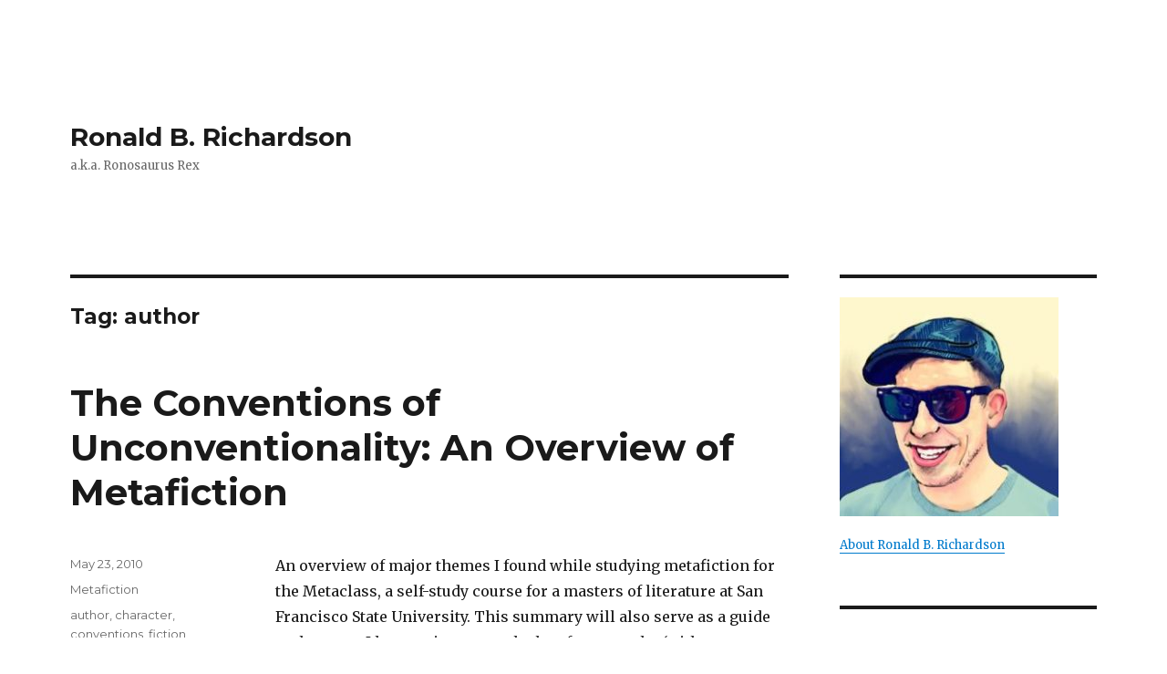

--- FILE ---
content_type: text/html; charset=UTF-8
request_url: https://ronaldbrichardson.com/tag/author/
body_size: 9891
content:
<!DOCTYPE html>
<html dir="ltr" lang="en-US" prefix="og: https://ogp.me/ns#" class="no-js">
<head>
	<meta charset="UTF-8">
	<meta name="viewport" content="width=device-width, initial-scale=1">
	<link rel="profile" href="http://gmpg.org/xfn/11">
		<script>(function(html){html.className = html.className.replace(/\bno-js\b/,'js')})(document.documentElement);</script>
<title>author | Ronald B. Richardson</title>
	<style>img:is([sizes="auto" i], [sizes^="auto," i]) { contain-intrinsic-size: 3000px 1500px }</style>
	
		<!-- All in One SEO 4.9.3 - aioseo.com -->
	<meta name="robots" content="max-image-preview:large" />
	<link rel="canonical" href="https://ronaldbrichardson.com/tag/author/" />
	<meta name="generator" content="All in One SEO (AIOSEO) 4.9.3" />
		<script type="application/ld+json" class="aioseo-schema">
			{"@context":"https:\/\/schema.org","@graph":[{"@type":"BreadcrumbList","@id":"https:\/\/ronaldbrichardson.com\/tag\/author\/#breadcrumblist","itemListElement":[{"@type":"ListItem","@id":"https:\/\/ronaldbrichardson.com#listItem","position":1,"name":"Home","item":"https:\/\/ronaldbrichardson.com","nextItem":{"@type":"ListItem","@id":"https:\/\/ronaldbrichardson.com\/tag\/author\/#listItem","name":"author"}},{"@type":"ListItem","@id":"https:\/\/ronaldbrichardson.com\/tag\/author\/#listItem","position":2,"name":"author","previousItem":{"@type":"ListItem","@id":"https:\/\/ronaldbrichardson.com#listItem","name":"Home"}}]},{"@type":"CollectionPage","@id":"https:\/\/ronaldbrichardson.com\/tag\/author\/#collectionpage","url":"https:\/\/ronaldbrichardson.com\/tag\/author\/","name":"author | Ronald B. Richardson","inLanguage":"en-US","isPartOf":{"@id":"https:\/\/ronaldbrichardson.com\/#website"},"breadcrumb":{"@id":"https:\/\/ronaldbrichardson.com\/tag\/author\/#breadcrumblist"}},{"@type":"Organization","@id":"https:\/\/ronaldbrichardson.com\/#organization","name":"Ronald B. Richardson","description":"a.k.a. Ronosaurus Rex","url":"https:\/\/ronaldbrichardson.com\/"},{"@type":"WebSite","@id":"https:\/\/ronaldbrichardson.com\/#website","url":"https:\/\/ronaldbrichardson.com\/","name":"Ronald B. Richardson","description":"a.k.a. Ronosaurus Rex","inLanguage":"en-US","publisher":{"@id":"https:\/\/ronaldbrichardson.com\/#organization"}}]}
		</script>
		<!-- All in One SEO -->

<link rel='dns-prefetch' href='//plausible.io' />
<link rel='dns-prefetch' href='//stats.wp.com' />
<link rel='dns-prefetch' href='//fonts.googleapis.com' />
<link rel='dns-prefetch' href='//v0.wordpress.com' />
<link rel='dns-prefetch' href='//widgets.wp.com' />
<link rel='dns-prefetch' href='//s0.wp.com' />
<link rel='dns-prefetch' href='//0.gravatar.com' />
<link rel='dns-prefetch' href='//1.gravatar.com' />
<link rel='dns-prefetch' href='//2.gravatar.com' />
<link rel="alternate" type="application/rss+xml" title="Ronald B. Richardson &raquo; Feed" href="https://ronaldbrichardson.com/feed/" />
<link rel="alternate" type="application/rss+xml" title="Ronald B. Richardson &raquo; Comments Feed" href="https://ronaldbrichardson.com/comments/feed/" />
<link rel="alternate" type="application/rss+xml" title="Ronald B. Richardson &raquo; author Tag Feed" href="https://ronaldbrichardson.com/tag/author/feed/" />
<script type="text/javascript">
/* <![CDATA[ */
window._wpemojiSettings = {"baseUrl":"https:\/\/s.w.org\/images\/core\/emoji\/16.0.1\/72x72\/","ext":".png","svgUrl":"https:\/\/s.w.org\/images\/core\/emoji\/16.0.1\/svg\/","svgExt":".svg","source":{"concatemoji":"https:\/\/ronaldbrichardson.com\/wp-includes\/js\/wp-emoji-release.min.js?ver=6.8.3"}};
/*! This file is auto-generated */
!function(s,n){var o,i,e;function c(e){try{var t={supportTests:e,timestamp:(new Date).valueOf()};sessionStorage.setItem(o,JSON.stringify(t))}catch(e){}}function p(e,t,n){e.clearRect(0,0,e.canvas.width,e.canvas.height),e.fillText(t,0,0);var t=new Uint32Array(e.getImageData(0,0,e.canvas.width,e.canvas.height).data),a=(e.clearRect(0,0,e.canvas.width,e.canvas.height),e.fillText(n,0,0),new Uint32Array(e.getImageData(0,0,e.canvas.width,e.canvas.height).data));return t.every(function(e,t){return e===a[t]})}function u(e,t){e.clearRect(0,0,e.canvas.width,e.canvas.height),e.fillText(t,0,0);for(var n=e.getImageData(16,16,1,1),a=0;a<n.data.length;a++)if(0!==n.data[a])return!1;return!0}function f(e,t,n,a){switch(t){case"flag":return n(e,"\ud83c\udff3\ufe0f\u200d\u26a7\ufe0f","\ud83c\udff3\ufe0f\u200b\u26a7\ufe0f")?!1:!n(e,"\ud83c\udde8\ud83c\uddf6","\ud83c\udde8\u200b\ud83c\uddf6")&&!n(e,"\ud83c\udff4\udb40\udc67\udb40\udc62\udb40\udc65\udb40\udc6e\udb40\udc67\udb40\udc7f","\ud83c\udff4\u200b\udb40\udc67\u200b\udb40\udc62\u200b\udb40\udc65\u200b\udb40\udc6e\u200b\udb40\udc67\u200b\udb40\udc7f");case"emoji":return!a(e,"\ud83e\udedf")}return!1}function g(e,t,n,a){var r="undefined"!=typeof WorkerGlobalScope&&self instanceof WorkerGlobalScope?new OffscreenCanvas(300,150):s.createElement("canvas"),o=r.getContext("2d",{willReadFrequently:!0}),i=(o.textBaseline="top",o.font="600 32px Arial",{});return e.forEach(function(e){i[e]=t(o,e,n,a)}),i}function t(e){var t=s.createElement("script");t.src=e,t.defer=!0,s.head.appendChild(t)}"undefined"!=typeof Promise&&(o="wpEmojiSettingsSupports",i=["flag","emoji"],n.supports={everything:!0,everythingExceptFlag:!0},e=new Promise(function(e){s.addEventListener("DOMContentLoaded",e,{once:!0})}),new Promise(function(t){var n=function(){try{var e=JSON.parse(sessionStorage.getItem(o));if("object"==typeof e&&"number"==typeof e.timestamp&&(new Date).valueOf()<e.timestamp+604800&&"object"==typeof e.supportTests)return e.supportTests}catch(e){}return null}();if(!n){if("undefined"!=typeof Worker&&"undefined"!=typeof OffscreenCanvas&&"undefined"!=typeof URL&&URL.createObjectURL&&"undefined"!=typeof Blob)try{var e="postMessage("+g.toString()+"("+[JSON.stringify(i),f.toString(),p.toString(),u.toString()].join(",")+"));",a=new Blob([e],{type:"text/javascript"}),r=new Worker(URL.createObjectURL(a),{name:"wpTestEmojiSupports"});return void(r.onmessage=function(e){c(n=e.data),r.terminate(),t(n)})}catch(e){}c(n=g(i,f,p,u))}t(n)}).then(function(e){for(var t in e)n.supports[t]=e[t],n.supports.everything=n.supports.everything&&n.supports[t],"flag"!==t&&(n.supports.everythingExceptFlag=n.supports.everythingExceptFlag&&n.supports[t]);n.supports.everythingExceptFlag=n.supports.everythingExceptFlag&&!n.supports.flag,n.DOMReady=!1,n.readyCallback=function(){n.DOMReady=!0}}).then(function(){return e}).then(function(){var e;n.supports.everything||(n.readyCallback(),(e=n.source||{}).concatemoji?t(e.concatemoji):e.wpemoji&&e.twemoji&&(t(e.twemoji),t(e.wpemoji)))}))}((window,document),window._wpemojiSettings);
/* ]]> */
</script>
<link rel='stylesheet' id='twentysixteen-jetpack-css' href='https://ronaldbrichardson.com/wp-content/plugins/jetpack/modules/theme-tools/compat/twentysixteen.css?ver=15.4' type='text/css' media='all' />
<style id='wp-emoji-styles-inline-css' type='text/css'>

	img.wp-smiley, img.emoji {
		display: inline !important;
		border: none !important;
		box-shadow: none !important;
		height: 1em !important;
		width: 1em !important;
		margin: 0 0.07em !important;
		vertical-align: -0.1em !important;
		background: none !important;
		padding: 0 !important;
	}
</style>
<link rel='stylesheet' id='wp-block-library-css' href='https://ronaldbrichardson.com/wp-includes/css/dist/block-library/style.min.css?ver=6.8.3' type='text/css' media='all' />
<style id='wp-block-library-theme-inline-css' type='text/css'>
.wp-block-audio :where(figcaption){color:#555;font-size:13px;text-align:center}.is-dark-theme .wp-block-audio :where(figcaption){color:#ffffffa6}.wp-block-audio{margin:0 0 1em}.wp-block-code{border:1px solid #ccc;border-radius:4px;font-family:Menlo,Consolas,monaco,monospace;padding:.8em 1em}.wp-block-embed :where(figcaption){color:#555;font-size:13px;text-align:center}.is-dark-theme .wp-block-embed :where(figcaption){color:#ffffffa6}.wp-block-embed{margin:0 0 1em}.blocks-gallery-caption{color:#555;font-size:13px;text-align:center}.is-dark-theme .blocks-gallery-caption{color:#ffffffa6}:root :where(.wp-block-image figcaption){color:#555;font-size:13px;text-align:center}.is-dark-theme :root :where(.wp-block-image figcaption){color:#ffffffa6}.wp-block-image{margin:0 0 1em}.wp-block-pullquote{border-bottom:4px solid;border-top:4px solid;color:currentColor;margin-bottom:1.75em}.wp-block-pullquote cite,.wp-block-pullquote footer,.wp-block-pullquote__citation{color:currentColor;font-size:.8125em;font-style:normal;text-transform:uppercase}.wp-block-quote{border-left:.25em solid;margin:0 0 1.75em;padding-left:1em}.wp-block-quote cite,.wp-block-quote footer{color:currentColor;font-size:.8125em;font-style:normal;position:relative}.wp-block-quote:where(.has-text-align-right){border-left:none;border-right:.25em solid;padding-left:0;padding-right:1em}.wp-block-quote:where(.has-text-align-center){border:none;padding-left:0}.wp-block-quote.is-large,.wp-block-quote.is-style-large,.wp-block-quote:where(.is-style-plain){border:none}.wp-block-search .wp-block-search__label{font-weight:700}.wp-block-search__button{border:1px solid #ccc;padding:.375em .625em}:where(.wp-block-group.has-background){padding:1.25em 2.375em}.wp-block-separator.has-css-opacity{opacity:.4}.wp-block-separator{border:none;border-bottom:2px solid;margin-left:auto;margin-right:auto}.wp-block-separator.has-alpha-channel-opacity{opacity:1}.wp-block-separator:not(.is-style-wide):not(.is-style-dots){width:100px}.wp-block-separator.has-background:not(.is-style-dots){border-bottom:none;height:1px}.wp-block-separator.has-background:not(.is-style-wide):not(.is-style-dots){height:2px}.wp-block-table{margin:0 0 1em}.wp-block-table td,.wp-block-table th{word-break:normal}.wp-block-table :where(figcaption){color:#555;font-size:13px;text-align:center}.is-dark-theme .wp-block-table :where(figcaption){color:#ffffffa6}.wp-block-video :where(figcaption){color:#555;font-size:13px;text-align:center}.is-dark-theme .wp-block-video :where(figcaption){color:#ffffffa6}.wp-block-video{margin:0 0 1em}:root :where(.wp-block-template-part.has-background){margin-bottom:0;margin-top:0;padding:1.25em 2.375em}
</style>
<style id='classic-theme-styles-inline-css' type='text/css'>
/*! This file is auto-generated */
.wp-block-button__link{color:#fff;background-color:#32373c;border-radius:9999px;box-shadow:none;text-decoration:none;padding:calc(.667em + 2px) calc(1.333em + 2px);font-size:1.125em}.wp-block-file__button{background:#32373c;color:#fff;text-decoration:none}
</style>
<link rel='stylesheet' id='aioseo/css/src/vue/standalone/blocks/table-of-contents/global.scss-css' href='https://ronaldbrichardson.com/wp-content/plugins/all-in-one-seo-pack/dist/Lite/assets/css/table-of-contents/global.e90f6d47.css?ver=4.9.3' type='text/css' media='all' />
<link rel='stylesheet' id='mediaelement-css' href='https://ronaldbrichardson.com/wp-includes/js/mediaelement/mediaelementplayer-legacy.min.css?ver=4.2.17' type='text/css' media='all' />
<link rel='stylesheet' id='wp-mediaelement-css' href='https://ronaldbrichardson.com/wp-includes/js/mediaelement/wp-mediaelement.min.css?ver=6.8.3' type='text/css' media='all' />
<style id='jetpack-sharing-buttons-style-inline-css' type='text/css'>
.jetpack-sharing-buttons__services-list{display:flex;flex-direction:row;flex-wrap:wrap;gap:0;list-style-type:none;margin:5px;padding:0}.jetpack-sharing-buttons__services-list.has-small-icon-size{font-size:12px}.jetpack-sharing-buttons__services-list.has-normal-icon-size{font-size:16px}.jetpack-sharing-buttons__services-list.has-large-icon-size{font-size:24px}.jetpack-sharing-buttons__services-list.has-huge-icon-size{font-size:36px}@media print{.jetpack-sharing-buttons__services-list{display:none!important}}.editor-styles-wrapper .wp-block-jetpack-sharing-buttons{gap:0;padding-inline-start:0}ul.jetpack-sharing-buttons__services-list.has-background{padding:1.25em 2.375em}
</style>
<style id='global-styles-inline-css' type='text/css'>
:root{--wp--preset--aspect-ratio--square: 1;--wp--preset--aspect-ratio--4-3: 4/3;--wp--preset--aspect-ratio--3-4: 3/4;--wp--preset--aspect-ratio--3-2: 3/2;--wp--preset--aspect-ratio--2-3: 2/3;--wp--preset--aspect-ratio--16-9: 16/9;--wp--preset--aspect-ratio--9-16: 9/16;--wp--preset--color--black: #000000;--wp--preset--color--cyan-bluish-gray: #abb8c3;--wp--preset--color--white: #fff;--wp--preset--color--pale-pink: #f78da7;--wp--preset--color--vivid-red: #cf2e2e;--wp--preset--color--luminous-vivid-orange: #ff6900;--wp--preset--color--luminous-vivid-amber: #fcb900;--wp--preset--color--light-green-cyan: #7bdcb5;--wp--preset--color--vivid-green-cyan: #00d084;--wp--preset--color--pale-cyan-blue: #8ed1fc;--wp--preset--color--vivid-cyan-blue: #0693e3;--wp--preset--color--vivid-purple: #9b51e0;--wp--preset--color--dark-gray: #1a1a1a;--wp--preset--color--medium-gray: #686868;--wp--preset--color--light-gray: #e5e5e5;--wp--preset--color--blue-gray: #4d545c;--wp--preset--color--bright-blue: #007acc;--wp--preset--color--light-blue: #9adffd;--wp--preset--color--dark-brown: #402b30;--wp--preset--color--medium-brown: #774e24;--wp--preset--color--dark-red: #640c1f;--wp--preset--color--bright-red: #ff675f;--wp--preset--color--yellow: #ffef8e;--wp--preset--gradient--vivid-cyan-blue-to-vivid-purple: linear-gradient(135deg,rgba(6,147,227,1) 0%,rgb(155,81,224) 100%);--wp--preset--gradient--light-green-cyan-to-vivid-green-cyan: linear-gradient(135deg,rgb(122,220,180) 0%,rgb(0,208,130) 100%);--wp--preset--gradient--luminous-vivid-amber-to-luminous-vivid-orange: linear-gradient(135deg,rgba(252,185,0,1) 0%,rgba(255,105,0,1) 100%);--wp--preset--gradient--luminous-vivid-orange-to-vivid-red: linear-gradient(135deg,rgba(255,105,0,1) 0%,rgb(207,46,46) 100%);--wp--preset--gradient--very-light-gray-to-cyan-bluish-gray: linear-gradient(135deg,rgb(238,238,238) 0%,rgb(169,184,195) 100%);--wp--preset--gradient--cool-to-warm-spectrum: linear-gradient(135deg,rgb(74,234,220) 0%,rgb(151,120,209) 20%,rgb(207,42,186) 40%,rgb(238,44,130) 60%,rgb(251,105,98) 80%,rgb(254,248,76) 100%);--wp--preset--gradient--blush-light-purple: linear-gradient(135deg,rgb(255,206,236) 0%,rgb(152,150,240) 100%);--wp--preset--gradient--blush-bordeaux: linear-gradient(135deg,rgb(254,205,165) 0%,rgb(254,45,45) 50%,rgb(107,0,62) 100%);--wp--preset--gradient--luminous-dusk: linear-gradient(135deg,rgb(255,203,112) 0%,rgb(199,81,192) 50%,rgb(65,88,208) 100%);--wp--preset--gradient--pale-ocean: linear-gradient(135deg,rgb(255,245,203) 0%,rgb(182,227,212) 50%,rgb(51,167,181) 100%);--wp--preset--gradient--electric-grass: linear-gradient(135deg,rgb(202,248,128) 0%,rgb(113,206,126) 100%);--wp--preset--gradient--midnight: linear-gradient(135deg,rgb(2,3,129) 0%,rgb(40,116,252) 100%);--wp--preset--font-size--small: 13px;--wp--preset--font-size--medium: 20px;--wp--preset--font-size--large: 36px;--wp--preset--font-size--x-large: 42px;--wp--preset--spacing--20: 0.44rem;--wp--preset--spacing--30: 0.67rem;--wp--preset--spacing--40: 1rem;--wp--preset--spacing--50: 1.5rem;--wp--preset--spacing--60: 2.25rem;--wp--preset--spacing--70: 3.38rem;--wp--preset--spacing--80: 5.06rem;--wp--preset--shadow--natural: 6px 6px 9px rgba(0, 0, 0, 0.2);--wp--preset--shadow--deep: 12px 12px 50px rgba(0, 0, 0, 0.4);--wp--preset--shadow--sharp: 6px 6px 0px rgba(0, 0, 0, 0.2);--wp--preset--shadow--outlined: 6px 6px 0px -3px rgba(255, 255, 255, 1), 6px 6px rgba(0, 0, 0, 1);--wp--preset--shadow--crisp: 6px 6px 0px rgba(0, 0, 0, 1);}:where(.is-layout-flex){gap: 0.5em;}:where(.is-layout-grid){gap: 0.5em;}body .is-layout-flex{display: flex;}.is-layout-flex{flex-wrap: wrap;align-items: center;}.is-layout-flex > :is(*, div){margin: 0;}body .is-layout-grid{display: grid;}.is-layout-grid > :is(*, div){margin: 0;}:where(.wp-block-columns.is-layout-flex){gap: 2em;}:where(.wp-block-columns.is-layout-grid){gap: 2em;}:where(.wp-block-post-template.is-layout-flex){gap: 1.25em;}:where(.wp-block-post-template.is-layout-grid){gap: 1.25em;}.has-black-color{color: var(--wp--preset--color--black) !important;}.has-cyan-bluish-gray-color{color: var(--wp--preset--color--cyan-bluish-gray) !important;}.has-white-color{color: var(--wp--preset--color--white) !important;}.has-pale-pink-color{color: var(--wp--preset--color--pale-pink) !important;}.has-vivid-red-color{color: var(--wp--preset--color--vivid-red) !important;}.has-luminous-vivid-orange-color{color: var(--wp--preset--color--luminous-vivid-orange) !important;}.has-luminous-vivid-amber-color{color: var(--wp--preset--color--luminous-vivid-amber) !important;}.has-light-green-cyan-color{color: var(--wp--preset--color--light-green-cyan) !important;}.has-vivid-green-cyan-color{color: var(--wp--preset--color--vivid-green-cyan) !important;}.has-pale-cyan-blue-color{color: var(--wp--preset--color--pale-cyan-blue) !important;}.has-vivid-cyan-blue-color{color: var(--wp--preset--color--vivid-cyan-blue) !important;}.has-vivid-purple-color{color: var(--wp--preset--color--vivid-purple) !important;}.has-black-background-color{background-color: var(--wp--preset--color--black) !important;}.has-cyan-bluish-gray-background-color{background-color: var(--wp--preset--color--cyan-bluish-gray) !important;}.has-white-background-color{background-color: var(--wp--preset--color--white) !important;}.has-pale-pink-background-color{background-color: var(--wp--preset--color--pale-pink) !important;}.has-vivid-red-background-color{background-color: var(--wp--preset--color--vivid-red) !important;}.has-luminous-vivid-orange-background-color{background-color: var(--wp--preset--color--luminous-vivid-orange) !important;}.has-luminous-vivid-amber-background-color{background-color: var(--wp--preset--color--luminous-vivid-amber) !important;}.has-light-green-cyan-background-color{background-color: var(--wp--preset--color--light-green-cyan) !important;}.has-vivid-green-cyan-background-color{background-color: var(--wp--preset--color--vivid-green-cyan) !important;}.has-pale-cyan-blue-background-color{background-color: var(--wp--preset--color--pale-cyan-blue) !important;}.has-vivid-cyan-blue-background-color{background-color: var(--wp--preset--color--vivid-cyan-blue) !important;}.has-vivid-purple-background-color{background-color: var(--wp--preset--color--vivid-purple) !important;}.has-black-border-color{border-color: var(--wp--preset--color--black) !important;}.has-cyan-bluish-gray-border-color{border-color: var(--wp--preset--color--cyan-bluish-gray) !important;}.has-white-border-color{border-color: var(--wp--preset--color--white) !important;}.has-pale-pink-border-color{border-color: var(--wp--preset--color--pale-pink) !important;}.has-vivid-red-border-color{border-color: var(--wp--preset--color--vivid-red) !important;}.has-luminous-vivid-orange-border-color{border-color: var(--wp--preset--color--luminous-vivid-orange) !important;}.has-luminous-vivid-amber-border-color{border-color: var(--wp--preset--color--luminous-vivid-amber) !important;}.has-light-green-cyan-border-color{border-color: var(--wp--preset--color--light-green-cyan) !important;}.has-vivid-green-cyan-border-color{border-color: var(--wp--preset--color--vivid-green-cyan) !important;}.has-pale-cyan-blue-border-color{border-color: var(--wp--preset--color--pale-cyan-blue) !important;}.has-vivid-cyan-blue-border-color{border-color: var(--wp--preset--color--vivid-cyan-blue) !important;}.has-vivid-purple-border-color{border-color: var(--wp--preset--color--vivid-purple) !important;}.has-vivid-cyan-blue-to-vivid-purple-gradient-background{background: var(--wp--preset--gradient--vivid-cyan-blue-to-vivid-purple) !important;}.has-light-green-cyan-to-vivid-green-cyan-gradient-background{background: var(--wp--preset--gradient--light-green-cyan-to-vivid-green-cyan) !important;}.has-luminous-vivid-amber-to-luminous-vivid-orange-gradient-background{background: var(--wp--preset--gradient--luminous-vivid-amber-to-luminous-vivid-orange) !important;}.has-luminous-vivid-orange-to-vivid-red-gradient-background{background: var(--wp--preset--gradient--luminous-vivid-orange-to-vivid-red) !important;}.has-very-light-gray-to-cyan-bluish-gray-gradient-background{background: var(--wp--preset--gradient--very-light-gray-to-cyan-bluish-gray) !important;}.has-cool-to-warm-spectrum-gradient-background{background: var(--wp--preset--gradient--cool-to-warm-spectrum) !important;}.has-blush-light-purple-gradient-background{background: var(--wp--preset--gradient--blush-light-purple) !important;}.has-blush-bordeaux-gradient-background{background: var(--wp--preset--gradient--blush-bordeaux) !important;}.has-luminous-dusk-gradient-background{background: var(--wp--preset--gradient--luminous-dusk) !important;}.has-pale-ocean-gradient-background{background: var(--wp--preset--gradient--pale-ocean) !important;}.has-electric-grass-gradient-background{background: var(--wp--preset--gradient--electric-grass) !important;}.has-midnight-gradient-background{background: var(--wp--preset--gradient--midnight) !important;}.has-small-font-size{font-size: var(--wp--preset--font-size--small) !important;}.has-medium-font-size{font-size: var(--wp--preset--font-size--medium) !important;}.has-large-font-size{font-size: var(--wp--preset--font-size--large) !important;}.has-x-large-font-size{font-size: var(--wp--preset--font-size--x-large) !important;}
:where(.wp-block-post-template.is-layout-flex){gap: 1.25em;}:where(.wp-block-post-template.is-layout-grid){gap: 1.25em;}
:where(.wp-block-columns.is-layout-flex){gap: 2em;}:where(.wp-block-columns.is-layout-grid){gap: 2em;}
:root :where(.wp-block-pullquote){font-size: 1.5em;line-height: 1.6;}
</style>
<link rel='stylesheet' id='twentysixteen-fonts-css' href='https://fonts.googleapis.com/css?family=Merriweather%3A400%2C700%2C900%2C400italic%2C700italic%2C900italic%7CMontserrat%3A400%2C700%7CInconsolata%3A400&#038;subset=latin%2Clatin-ext' type='text/css' media='all' />
<link rel='stylesheet' id='genericons-css' href='https://ronaldbrichardson.com/wp-content/plugins/jetpack/_inc/genericons/genericons/genericons.css?ver=3.1' type='text/css' media='all' />
<link rel='stylesheet' id='twentysixteen-style-css' href='https://ronaldbrichardson.com/wp-content/themes/twentysixteen/style.css?ver=6.8.3' type='text/css' media='all' />
<link rel='stylesheet' id='twentysixteen-block-style-css' href='https://ronaldbrichardson.com/wp-content/themes/twentysixteen/css/blocks.css?ver=20181230' type='text/css' media='all' />
<!--[if lt IE 10]>
<link rel='stylesheet' id='twentysixteen-ie-css' href='https://ronaldbrichardson.com/wp-content/themes/twentysixteen/css/ie.css?ver=20160816' type='text/css' media='all' />
<![endif]-->
<!--[if lt IE 9]>
<link rel='stylesheet' id='twentysixteen-ie8-css' href='https://ronaldbrichardson.com/wp-content/themes/twentysixteen/css/ie8.css?ver=20160816' type='text/css' media='all' />
<![endif]-->
<!--[if lt IE 8]>
<link rel='stylesheet' id='twentysixteen-ie7-css' href='https://ronaldbrichardson.com/wp-content/themes/twentysixteen/css/ie7.css?ver=20160816' type='text/css' media='all' />
<![endif]-->
<link rel='stylesheet' id='jetpack_likes-css' href='https://ronaldbrichardson.com/wp-content/plugins/jetpack/modules/likes/style.css?ver=15.4' type='text/css' media='all' />
<script type="text/javascript" defer data-domain='ronaldbrichardson.com' data-api='https://plausible.io/api/event' src="https://plausible.io/js/plausible.outbound-links.js?ver=1.3.4" id="plausible-analytics-js"></script>
<script type="text/javascript" id="plausible-analytics-js-after">
/* <![CDATA[ */
window.plausible = window.plausible || function() { (window.plausible.q = window.plausible.q || []).push(arguments) }
/* ]]> */
</script>
<!--[if lt IE 9]>
<script type="text/javascript" src="https://ronaldbrichardson.com/wp-content/themes/twentysixteen/js/html5.js?ver=3.7.3" id="twentysixteen-html5-js"></script>
<![endif]-->
<script type="text/javascript" src="https://ronaldbrichardson.com/wp-includes/js/jquery/jquery.min.js?ver=3.7.1" id="jquery-core-js"></script>
<script type="text/javascript" src="https://ronaldbrichardson.com/wp-includes/js/jquery/jquery-migrate.min.js?ver=3.4.1" id="jquery-migrate-js"></script>
<link rel="https://api.w.org/" href="https://ronaldbrichardson.com/wp-json/" /><link rel="alternate" title="JSON" type="application/json" href="https://ronaldbrichardson.com/wp-json/wp/v2/tags/62" /><link rel="EditURI" type="application/rsd+xml" title="RSD" href="https://ronaldbrichardson.com/xmlrpc.php?rsd" />
<meta name="generator" content="WordPress 6.8.3" />
	<style>img#wpstats{display:none}</style>
		<style type="text/css" id="custom-background-css">
body.custom-background { background-color: #ffffff; }
</style>
	</head>

<body class="archive tag tag-author tag-62 custom-background wp-embed-responsive wp-theme-twentysixteen hfeed">
<div id="page" class="site">
	<div class="site-inner">
		<a class="skip-link screen-reader-text" href="#content">Skip to content</a>

		<header id="masthead" class="site-header" role="banner">
			<div class="site-header-main">
				<div class="site-branding">
					
											<p class="site-title"><a href="https://ronaldbrichardson.com/" rel="home">Ronald B. Richardson</a></p>
											<p class="site-description">a.k.a. Ronosaurus Rex</p>
									</div><!-- .site-branding -->

							</div><!-- .site-header-main -->

					</header><!-- .site-header -->

		<div id="content" class="site-content">

	<div id="primary" class="content-area">
		<main id="main" class="site-main" role="main">

		
			<header class="page-header">
				<h1 class="page-title">Tag: <span>author</span></h1>			</header><!-- .page-header -->

			
<article id="post-1109" class="post-1109 post type-post status-publish format-standard hentry category-metafiction tag-author tag-character tag-conventions tag-fiction tag-imaginary-author tag-imaginary-reader tag-letters tag-levels-of-reality tag-materiality tag-meta-allegory tag-metafiction tag-metafilm tag-metafilm-photo-music-more tag-metapainting tag-narrator tag-non-fiction tag-reality-of-fiction tag-symbols tag-the-lying-truth tag-the-readerly-wrier tag-the-truthful-lie tag-the-writerly-reader tag-truth-and-fiction tag-words">
	<header class="entry-header">
		
		<h2 class="entry-title"><a href="https://ronaldbrichardson.com/metafiction/the-conventions-of-unconventionality-an-overview-of-metafiction/" rel="bookmark">The Conventions of Unconventionality: An Overview of Metafiction</a></h2>	</header><!-- .entry-header -->

	
	
	<div class="entry-content">
		<p>An overview of major themes I found while studying metafiction for the Metaclass, a self-study course for a masters of literature at San Francisco State University. This summary will also serve as a guide to the posts I have written over the last four months (with notes about a few others I intend to write). It is not meant to be a comprehensive list of meta conventions, but an addition to the the list found under <a href="http://ronosaurusrex.com/metablog/meta-meta-and-metafiction/">Meta-Meta and Metafiction</a>. (Nor is this intended to be a summary of themes I developed about writing and teaching, the metaclass aspect.  Those themes may be found in <a href="../2010/05/18/putting-it-all-together-collaborative-and-integrated-reading-and-writing/">Putting  It All Together: Collaborative and Integrated Reading and Writing</a>.)</p>
<p> <a href="https://ronaldbrichardson.com/metafiction/the-conventions-of-unconventionality-an-overview-of-metafiction/#more-1109" class="more-link">Continue reading<span class="screen-reader-text"> &#8220;The Conventions of Unconventionality: An Overview of Metafiction&#8221;</span></a></p>
	</div><!-- .entry-content -->

	<footer class="entry-footer">
		<span class="byline"><span class="author vcard"><span class="screen-reader-text">Author </span> <a class="url fn n" href="https://ronaldbrichardson.com/author/ron/">Ronald B Richardson</a></span></span><span class="posted-on"><span class="screen-reader-text">Posted on </span><a href="https://ronaldbrichardson.com/metafiction/the-conventions-of-unconventionality-an-overview-of-metafiction/" rel="bookmark"><time class="entry-date published" datetime="2010-05-23T01:47:35-07:00">May 23, 2010</time><time class="updated" datetime="2016-02-07T22:20:55-08:00">February 7, 2016</time></a></span><span class="cat-links"><span class="screen-reader-text">Categories </span><a href="https://ronaldbrichardson.com/metafiction/" rel="category tag">Metafiction</a></span><span class="tags-links"><span class="screen-reader-text">Tags </span><a href="https://ronaldbrichardson.com/tag/author/" rel="tag">author</a>, <a href="https://ronaldbrichardson.com/tag/character/" rel="tag">character</a>, <a href="https://ronaldbrichardson.com/tag/conventions/" rel="tag">conventions</a>, <a href="https://ronaldbrichardson.com/tag/fiction/" rel="tag">fiction</a>, <a href="https://ronaldbrichardson.com/tag/imaginary-author/" rel="tag">imaginary author</a>, <a href="https://ronaldbrichardson.com/tag/imaginary-reader/" rel="tag">imaginary reader</a>, <a href="https://ronaldbrichardson.com/tag/letters/" rel="tag">letters</a>, <a href="https://ronaldbrichardson.com/tag/levels-of-reality/" rel="tag">levels of reality</a>, <a href="https://ronaldbrichardson.com/tag/materiality/" rel="tag">materiality</a>, <a href="https://ronaldbrichardson.com/tag/meta-allegory/" rel="tag">meta-allegory</a>, <a href="https://ronaldbrichardson.com/tag/metafiction/" rel="tag">metafiction</a>, <a href="https://ronaldbrichardson.com/tag/metafilm/" rel="tag">metafilm</a>, <a href="https://ronaldbrichardson.com/tag/metafilm-photo-music-more/" rel="tag">Metafilm, Music &amp; More</a>, <a href="https://ronaldbrichardson.com/tag/metapainting/" rel="tag">metapainting</a>, <a href="https://ronaldbrichardson.com/tag/narrator/" rel="tag">narrator</a>, <a href="https://ronaldbrichardson.com/tag/non-fiction/" rel="tag">non-fiction</a>, <a href="https://ronaldbrichardson.com/tag/reality-of-fiction/" rel="tag">reality of fiction</a>, <a href="https://ronaldbrichardson.com/tag/symbols/" rel="tag">symbols</a>, <a href="https://ronaldbrichardson.com/tag/the-lying-truth/" rel="tag">the lying truth</a>, <a href="https://ronaldbrichardson.com/tag/the-readerly-wrier/" rel="tag">the readerly wrier</a>, <a href="https://ronaldbrichardson.com/tag/the-truthful-lie/" rel="tag">the truthful lie</a>, <a href="https://ronaldbrichardson.com/tag/the-writerly-reader/" rel="tag">the writerly reader</a>, <a href="https://ronaldbrichardson.com/tag/truth-and-fiction/" rel="tag">Truth and Fiction</a>, <a href="https://ronaldbrichardson.com/tag/words/" rel="tag">words</a></span><span class="comments-link"><a href="https://ronaldbrichardson.com/metafiction/the-conventions-of-unconventionality-an-overview-of-metafiction/#comments">1 Comment<span class="screen-reader-text"> on The Conventions of Unconventionality: An Overview of Metafiction</span></a></span>			</footer><!-- .entry-footer -->
</article><!-- #post-## -->

		</main><!-- .site-main -->
	</div><!-- .content-area -->


	<aside id="secondary" class="sidebar widget-area" role="complementary">
		<section id="text-3" class="widget widget_text">			<div class="textwidget"><a href="https://ronaldbrichardson.com/about/">

<img src="https://ronaldbrichardson.com/wp-content/uploads/2016/08/cropped-cropped-Ron-in-3D-Glasses-1.jpg" alt="Ronald B. Richardson - Ronosaurus Rex" />
<br/>
About Ronald B. Richardson
</a></div>
		</section><section id="text-4" class="widget widget_text">			<div class="textwidget"><!-- WP -->
<a class="wordpress-follow-button" href="https://ronaldbrichardson.com" data-blog="https://ronaldbrichardson.com" data-lang="en">Follow Ronald B. Richardson on WordPress.com</a>
<script type="text/javascript">(function(d){var f = d.getElementsByTagName('SCRIPT')[0], p = d.createElement('SCRIPT');p.type = 'text/javascript';p.async = true;p.src = '//widgets.wp.com/platform.js';f.parentNode.insertBefore(p,f);}(document));</script>

<!-- TWITTER -->
<a href="https://twitter.com/ronosaurusrex" class="twitter-follow-button" data-show-count="false">Follow @ronosaurusrex</a><script async src="//platform.twitter.com/widgets.js" charset="utf-8"></script>
</div>
		</section><section id="categories-2" class="widget widget_categories"><h2 class="widget-title">Categories</h2>
			<ul>
					<li class="cat-item cat-item-1061"><a href="https://ronaldbrichardson.com/metafiction/">Metafiction</a>
</li>
	<li class="cat-item cat-item-1063"><a href="https://ronaldbrichardson.com/non-fiction/">Nonfiction</a>
</li>
	<li class="cat-item cat-item-1064"><a href="https://ronaldbrichardson.com/poetry/">Poetry</a>
</li>
	<li class="cat-item cat-item-1062"><a href="https://ronaldbrichardson.com/teaching/">Teaching</a>
</li>
			</ul>

			</section><section id="top-posts-2" class="widget widget_top-posts"><h2 class="widget-title">Top Posts &amp; Pages</h2><ul><li><a href="https://ronaldbrichardson.com/metafiction/the-mirror-in-the-text-part-ii-mise-en-abyme/" class="bump-view" data-bump-view="tp">Into the Abyss: The Mise en Abyme, the Art Work Within the Art Work</a></li><li><a href="https://ronaldbrichardson.com/metafiction/las-meninas-a-metapainting/" class="bump-view" data-bump-view="tp">Las Meninas: A Metapainting</a></li><li><a href="https://ronaldbrichardson.com/metafiction/the-worlds-shortest-novel-snoopys-it-was-a-dark-and-stormy-night/" class="bump-view" data-bump-view="tp">The World&#039;s Shortest Novel?: Snoopy&#039;s &quot;It was a Dark and Stormy Night&quot;</a></li><li><a href="https://ronaldbrichardson.com/metafiction/eros-and-the-arabesque/" class="bump-view" data-bump-view="tp">Eros and the Arabesque: An End to 1001 Nights?</a></li><li><a href="https://ronaldbrichardson.com/metafiction/our-cultural-and-genetic-heritage-john-barths-night-sea-journey/" class="bump-view" data-bump-view="tp">Our Cultural and Genetic Heritage: John Barth&#039;s &quot;Night Sea Journey&quot;</a></li><li><a href="https://ronaldbrichardson.com/metafiction/top-twenty-one-metafictional-works-the-story-that-swallows-its-tale/" class="bump-view" data-bump-view="tp">Top Twenty One Metafictional Works: The Story That Swallows Its Tale</a></li><li><a href="https://ronaldbrichardson.com/metafiction/penetrate-the-power-of-words-defining-sex/" class="bump-view" data-bump-view="tp">Penetrate the Power of Words: Defining Sex</a></li><li><a href="https://ronaldbrichardson.com/metafiction/the-making-of-a-fresco-showing-the-building-of-a-city-diego-riveras-meta-mural/" class="bump-view" data-bump-view="tp">The Making of a Fresco Showing the Building of a City: Diego Rivera&#039;s Meta-Mural</a></li><li><a href="https://ronaldbrichardson.com/metafiction/do-you-like-the-story-so-far-metafiction-in-barthelmes-snow-white/" class="bump-view" data-bump-view="tp">Do You Like the Story So Far?: Metafiction in Barthelme&#039;s Snow White</a></li><li><a href="https://ronaldbrichardson.com/metafiction/progressive-digressions-in-tristram-shandy/" class="bump-view" data-bump-view="tp">Progressive Digressions in Tristram Shandy</a></li></ul></section><section id="search-2" class="widget widget_search">
<form role="search" method="get" class="search-form" action="https://ronaldbrichardson.com/">
	<label>
		<span class="screen-reader-text">Search for:</span>
		<input type="search" class="search-field" placeholder="Search &hellip;" value="" name="s" />
	</label>
	<button type="submit" class="search-submit"><span class="screen-reader-text">Search</span></button>
</form>
</section><section id="text-5" class="widget widget_text">			<div class="textwidget"><p><a href="https://www.amazon.com/Narrative-Madness-Quixotic-Quest-Reality-ebook/dp/B00FJD26RI/ref=sr_1_2?ie=UTF8&amp;qid=1499986057&amp;sr=8-2&amp;keywords=narrative+madness"><img decoding="async" src="http://narrativemadness.com/imgs/narrative-madness-book-ronald-b-richardson.gif" width="75%" height="auto" /></a></p>
<p><a href="https://www.amazon.com/Narrative-Madness-Quixotic-Quest-Reality-ebook/dp/B00FJD26RI/ref=sr_1_2?ie=UTF8&amp;qid=1499986057&amp;sr=8-2&amp;keywords=narrative+madness"><i>Narrative Madness: The Quixotic Quest for Reality</i></a><br />
by Ronald B. Richardson</p>
<p><!--
<a href="https://gum.co/narrative-madness" class="gumroad-button">Download now</a>
<script type="text/javascript" src="https://gumroad.com/js/gumroad.js"></script>
--></p>
</div>
		</section><section id="text-7" class="widget widget_text">			<div class="textwidget"><p><a href="https://www.instagram.com/ronosaurusrex/?hl=en"><img decoding="async" class="size-full wp-image-4941 alignnone" src="https://ronaldbrichardson.com/wp-content/uploads/2016/07/15965817736_c5550fb2cc_o.jpg" alt="" width="225" height="auto" srcset="https://ronaldbrichardson.com/wp-content/uploads/2016/07/15965817736_c5550fb2cc_o.jpg 640w, https://ronaldbrichardson.com/wp-content/uploads/2016/07/15965817736_c5550fb2cc_o-150x150.jpg 150w, https://ronaldbrichardson.com/wp-content/uploads/2016/07/15965817736_c5550fb2cc_o-300x300.jpg 300w" sizes="(max-width: 709px) 85vw, (max-width: 909px) 67vw, (max-width: 984px) 61vw, (max-width: 1362px) 45vw, 600px" /></a></p>
<p><a href="https://www.instagram.com/ronosaurusrex/?hl=en">Ronosaurus Rex on Instagram!</a></p>
</div>
		</section>	</aside><!-- .sidebar .widget-area -->

		</div><!-- .site-content -->

		<footer id="colophon" class="site-footer" role="contentinfo">
			
			
			<div class="site-info">
								<span class="site-title"><a href="https://ronaldbrichardson.com/" rel="home">Ronald B. Richardson</a></span>
								<a href="https://wordpress.org/" class="imprint">
					Proudly powered by WordPress				</a>
			</div><!-- .site-info -->
		</footer><!-- .site-footer -->
	</div><!-- .site-inner -->
</div><!-- .site -->

<script type="speculationrules">
{"prefetch":[{"source":"document","where":{"and":[{"href_matches":"\/*"},{"not":{"href_matches":["\/wp-*.php","\/wp-admin\/*","\/wp-content\/uploads\/*","\/wp-content\/*","\/wp-content\/plugins\/*","\/wp-content\/themes\/twentysixteen\/*","\/*\\?(.+)"]}},{"not":{"selector_matches":"a[rel~=\"nofollow\"]"}},{"not":{"selector_matches":".no-prefetch, .no-prefetch a"}}]},"eagerness":"conservative"}]}
</script>
<link rel='stylesheet' id='jetpack-top-posts-widget-css' href='https://ronaldbrichardson.com/wp-content/plugins/jetpack/modules/widgets/top-posts/style.css?ver=20141013' type='text/css' media='all' />
<script type="text/javascript" src="https://ronaldbrichardson.com/wp-content/themes/twentysixteen/js/skip-link-focus-fix.js?ver=20160816" id="twentysixteen-skip-link-focus-fix-js"></script>
<script type="text/javascript" id="twentysixteen-script-js-extra">
/* <![CDATA[ */
var screenReaderText = {"expand":"expand child menu","collapse":"collapse child menu"};
/* ]]> */
</script>
<script type="text/javascript" src="https://ronaldbrichardson.com/wp-content/themes/twentysixteen/js/functions.js?ver=20181230" id="twentysixteen-script-js"></script>
<script type="text/javascript" id="jetpack-stats-js-before">
/* <![CDATA[ */
_stq = window._stq || [];
_stq.push([ "view", {"v":"ext","blog":"115045976","post":"0","tz":"-8","srv":"ronaldbrichardson.com","arch_tag":"author","arch_results":"1","j":"1:15.4"} ]);
_stq.push([ "clickTrackerInit", "115045976", "0" ]);
/* ]]> */
</script>
<script type="text/javascript" src="https://stats.wp.com/e-202605.js" id="jetpack-stats-js" defer="defer" data-wp-strategy="defer"></script>
</body>
</html>
